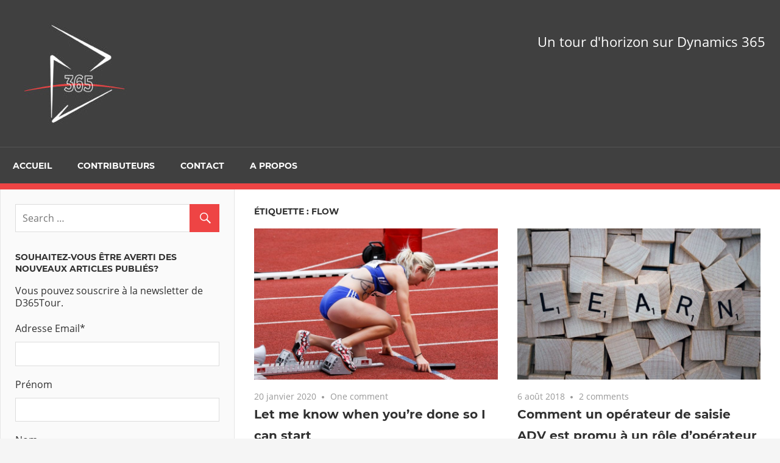

--- FILE ---
content_type: text/html; charset=UTF-8
request_url: https://d365tour.com/sujet/flow/
body_size: 13441
content:
<!DOCTYPE html>
<html lang="fr-FR" prefix="og: http://ogp.me/ns#">

<head>
<meta charset="UTF-8">
<meta name="viewport" content="width=device-width, initial-scale=1">
<link rel="profile" href="http://gmpg.org/xfn/11">
<link rel="pingback" href="https://d365tour.com/xmlrpc.php">

<title>Flow - D365Tour</title>

<!-- This site is optimized with the Yoast SEO plugin v9.2.1 - https://yoast.com/wordpress/plugins/seo/ -->
<link rel="canonical" href="https://d365tour.com/sujet/flow/" />
<meta property="og:locale" content="fr_FR" />
<meta property="og:type" content="object" />
<meta property="og:title" content="Flow - D365Tour" />
<meta property="og:url" content="https://d365tour.com/sujet/flow/" />
<meta property="og:site_name" content="D365Tour" />
<meta name="twitter:card" content="summary_large_image" />
<meta name="twitter:title" content="Flow - D365Tour" />
<meta name="twitter:site" content="@D365Tour" />
<script type='application/ld+json'>{"@context":"https:\/\/schema.org","@type":"Organization","url":"https:\/\/d365tour.com\/","sameAs":["https:\/\/www.facebook.com\/D365Tour\/","https:\/\/twitter.com\/D365Tour"],"@id":"https:\/\/d365tour.com\/#organization","name":"D365Tour","logo":""}</script>
<script type='application/ld+json'>{"@context":"https:\/\/schema.org","@type":"BreadcrumbList","itemListElement":[{"@type":"ListItem","position":1,"item":{"@id":"https:\/\/d365tour.com\/","name":"Accueil"}},{"@type":"ListItem","position":2,"item":{"@id":"https:\/\/d365tour.com\/sujet\/flow\/","name":"Flow"}}]}</script>
<!-- / Yoast SEO plugin. -->

<link rel='dns-prefetch' href='//maxcdn.bootstrapcdn.com' />
<link rel='dns-prefetch' href='//s.w.org' />
<link rel="alternate" type="application/rss+xml" title="D365Tour &raquo; Flux" href="https://d365tour.com/feed/" />
<link rel="alternate" type="application/rss+xml" title="D365Tour &raquo; Flux des commentaires" href="https://d365tour.com/comments/feed/" />
<link rel="alternate" type="application/rss+xml" title="D365Tour &raquo; Flux de l’étiquette Flow" href="https://d365tour.com/sujet/flow/feed/" />
		<!-- This site uses the Google Analytics by ExactMetrics plugin v7.14.2 - Using Analytics tracking - https://www.exactmetrics.com/ -->
							<script src="//www.googletagmanager.com/gtag/js?id=UA-92842348-1"  data-cfasync="false" data-wpfc-render="false" type="text/javascript" async></script>
			<script data-cfasync="false" data-wpfc-render="false" type="text/javascript">
				var em_version = '7.14.2';
				var em_track_user = true;
				var em_no_track_reason = '';
				
								var disableStrs = [
															'ga-disable-UA-92842348-1',
									];

				/* Function to detect opted out users */
				function __gtagTrackerIsOptedOut() {
					for (var index = 0; index < disableStrs.length; index++) {
						if (document.cookie.indexOf(disableStrs[index] + '=true') > -1) {
							return true;
						}
					}

					return false;
				}

				/* Disable tracking if the opt-out cookie exists. */
				if (__gtagTrackerIsOptedOut()) {
					for (var index = 0; index < disableStrs.length; index++) {
						window[disableStrs[index]] = true;
					}
				}

				/* Opt-out function */
				function __gtagTrackerOptout() {
					for (var index = 0; index < disableStrs.length; index++) {
						document.cookie = disableStrs[index] + '=true; expires=Thu, 31 Dec 2099 23:59:59 UTC; path=/';
						window[disableStrs[index]] = true;
					}
				}

				if ('undefined' === typeof gaOptout) {
					function gaOptout() {
						__gtagTrackerOptout();
					}
				}
								window.dataLayer = window.dataLayer || [];

				window.ExactMetricsDualTracker = {
					helpers: {},
					trackers: {},
				};
				if (em_track_user) {
					function __gtagDataLayer() {
						dataLayer.push(arguments);
					}

					function __gtagTracker(type, name, parameters) {
						if (!parameters) {
							parameters = {};
						}

						if (parameters.send_to) {
							__gtagDataLayer.apply(null, arguments);
							return;
						}

						if (type === 'event') {
							
														parameters.send_to = exactmetrics_frontend.ua;
							__gtagDataLayer(type, name, parameters);
													} else {
							__gtagDataLayer.apply(null, arguments);
						}
					}

					__gtagTracker('js', new Date());
					__gtagTracker('set', {
						'developer_id.dNDMyYj': true,
											});
															__gtagTracker('config', 'UA-92842348-1', {"forceSSL":"true"} );
										window.gtag = __gtagTracker;										(function () {
						/* https://developers.google.com/analytics/devguides/collection/analyticsjs/ */
						/* ga and __gaTracker compatibility shim. */
						var noopfn = function () {
							return null;
						};
						var newtracker = function () {
							return new Tracker();
						};
						var Tracker = function () {
							return null;
						};
						var p = Tracker.prototype;
						p.get = noopfn;
						p.set = noopfn;
						p.send = function () {
							var args = Array.prototype.slice.call(arguments);
							args.unshift('send');
							__gaTracker.apply(null, args);
						};
						var __gaTracker = function () {
							var len = arguments.length;
							if (len === 0) {
								return;
							}
							var f = arguments[len - 1];
							if (typeof f !== 'object' || f === null || typeof f.hitCallback !== 'function') {
								if ('send' === arguments[0]) {
									var hitConverted, hitObject = false, action;
									if ('event' === arguments[1]) {
										if ('undefined' !== typeof arguments[3]) {
											hitObject = {
												'eventAction': arguments[3],
												'eventCategory': arguments[2],
												'eventLabel': arguments[4],
												'value': arguments[5] ? arguments[5] : 1,
											}
										}
									}
									if ('pageview' === arguments[1]) {
										if ('undefined' !== typeof arguments[2]) {
											hitObject = {
												'eventAction': 'page_view',
												'page_path': arguments[2],
											}
										}
									}
									if (typeof arguments[2] === 'object') {
										hitObject = arguments[2];
									}
									if (typeof arguments[5] === 'object') {
										Object.assign(hitObject, arguments[5]);
									}
									if ('undefined' !== typeof arguments[1].hitType) {
										hitObject = arguments[1];
										if ('pageview' === hitObject.hitType) {
											hitObject.eventAction = 'page_view';
										}
									}
									if (hitObject) {
										action = 'timing' === arguments[1].hitType ? 'timing_complete' : hitObject.eventAction;
										hitConverted = mapArgs(hitObject);
										__gtagTracker('event', action, hitConverted);
									}
								}
								return;
							}

							function mapArgs(args) {
								var arg, hit = {};
								var gaMap = {
									'eventCategory': 'event_category',
									'eventAction': 'event_action',
									'eventLabel': 'event_label',
									'eventValue': 'event_value',
									'nonInteraction': 'non_interaction',
									'timingCategory': 'event_category',
									'timingVar': 'name',
									'timingValue': 'value',
									'timingLabel': 'event_label',
									'page': 'page_path',
									'location': 'page_location',
									'title': 'page_title',
								};
								for (arg in args) {
																		if (!(!args.hasOwnProperty(arg) || !gaMap.hasOwnProperty(arg))) {
										hit[gaMap[arg]] = args[arg];
									} else {
										hit[arg] = args[arg];
									}
								}
								return hit;
							}

							try {
								f.hitCallback();
							} catch (ex) {
							}
						};
						__gaTracker.create = newtracker;
						__gaTracker.getByName = newtracker;
						__gaTracker.getAll = function () {
							return [];
						};
						__gaTracker.remove = noopfn;
						__gaTracker.loaded = true;
						window['__gaTracker'] = __gaTracker;
					})();
									} else {
										console.log("");
					(function () {
						function __gtagTracker() {
							return null;
						}

						window['__gtagTracker'] = __gtagTracker;
						window['gtag'] = __gtagTracker;
					})();
									}
			</script>
				<!-- / Google Analytics by ExactMetrics -->
				<script type="text/javascript">
			window._wpemojiSettings = {"baseUrl":"https:\/\/s.w.org\/images\/core\/emoji\/11\/72x72\/","ext":".png","svgUrl":"https:\/\/s.w.org\/images\/core\/emoji\/11\/svg\/","svgExt":".svg","source":{"concatemoji":"https:\/\/d365tour.com\/wp-includes\/js\/wp-emoji-release.min.js?ver=4.9.28"}};
			!function(e,a,t){var n,r,o,i=a.createElement("canvas"),p=i.getContext&&i.getContext("2d");function s(e,t){var a=String.fromCharCode;p.clearRect(0,0,i.width,i.height),p.fillText(a.apply(this,e),0,0);e=i.toDataURL();return p.clearRect(0,0,i.width,i.height),p.fillText(a.apply(this,t),0,0),e===i.toDataURL()}function c(e){var t=a.createElement("script");t.src=e,t.defer=t.type="text/javascript",a.getElementsByTagName("head")[0].appendChild(t)}for(o=Array("flag","emoji"),t.supports={everything:!0,everythingExceptFlag:!0},r=0;r<o.length;r++)t.supports[o[r]]=function(e){if(!p||!p.fillText)return!1;switch(p.textBaseline="top",p.font="600 32px Arial",e){case"flag":return s([55356,56826,55356,56819],[55356,56826,8203,55356,56819])?!1:!s([55356,57332,56128,56423,56128,56418,56128,56421,56128,56430,56128,56423,56128,56447],[55356,57332,8203,56128,56423,8203,56128,56418,8203,56128,56421,8203,56128,56430,8203,56128,56423,8203,56128,56447]);case"emoji":return!s([55358,56760,9792,65039],[55358,56760,8203,9792,65039])}return!1}(o[r]),t.supports.everything=t.supports.everything&&t.supports[o[r]],"flag"!==o[r]&&(t.supports.everythingExceptFlag=t.supports.everythingExceptFlag&&t.supports[o[r]]);t.supports.everythingExceptFlag=t.supports.everythingExceptFlag&&!t.supports.flag,t.DOMReady=!1,t.readyCallback=function(){t.DOMReady=!0},t.supports.everything||(n=function(){t.readyCallback()},a.addEventListener?(a.addEventListener("DOMContentLoaded",n,!1),e.addEventListener("load",n,!1)):(e.attachEvent("onload",n),a.attachEvent("onreadystatechange",function(){"complete"===a.readyState&&t.readyCallback()})),(n=t.source||{}).concatemoji?c(n.concatemoji):n.wpemoji&&n.twemoji&&(c(n.twemoji),c(n.wpemoji)))}(window,document,window._wpemojiSettings);
		</script>
		<style type="text/css">
img.wp-smiley,
img.emoji {
	display: inline !important;
	border: none !important;
	box-shadow: none !important;
	height: 1em !important;
	width: 1em !important;
	margin: 0 .07em !important;
	vertical-align: -0.1em !important;
	background: none !important;
	padding: 0 !important;
}
</style>
<link rel='stylesheet' id='flick-css'  href='https://d365tour.com/wp-content/plugins/mailchimp/css/flick/flick.css?ver=4.9.28' type='text/css' media='all' />
<link rel='stylesheet' id='mailchimpSF_main_css-css'  href='https://d365tour.com/?mcsf_action=main_css&#038;ver=4.9.28' type='text/css' media='all' />
<!--[if IE]>
<link rel='stylesheet' id='mailchimpSF_ie_css-css'  href='https://d365tour.com/wp-content/plugins/mailchimp/css/ie.css?ver=4.9.28' type='text/css' media='all' />
<![endif]-->
<link rel='stylesheet' id='admiral-custom-fonts-css'  href='https://d365tour.com/wp-content/themes/admiral/assets/css/custom-fonts.css?ver=20180413' type='text/css' media='all' />
<link rel='stylesheet' id='aptf-bxslider-css'  href='https://d365tour.com/wp-content/plugins/accesspress-twitter-feed/css/jquery.bxslider.css?ver=1.6.9' type='text/css' media='all' />
<link rel='stylesheet' id='aptf-front-css-css'  href='https://d365tour.com/wp-content/plugins/accesspress-twitter-feed/css/frontend.css?ver=1.6.9' type='text/css' media='all' />
<link rel='stylesheet' id='aptf-font-css-css'  href='https://d365tour.com/wp-content/plugins/accesspress-twitter-feed/css/fonts.css?ver=1.6.9' type='text/css' media='all' />
<link rel='stylesheet' id='juiz_sps_styles-css'  href='https://d365tour.com/wp-content/plugins/juiz-social-post-sharer/skins/8/style.min.css?ver=2.3.2' type='text/css' media='all' />
<link rel='stylesheet' id='admiral-stylesheet-css'  href='https://d365tour.com/wp-content/themes/admiral/style.css?ver=1.4.1' type='text/css' media='all' />
<style id='admiral-stylesheet-inline-css' type='text/css'>
.site-title { position: absolute; clip: rect(1px, 1px, 1px, 1px); width: 1px; height: 1px; overflow: hidden; }
</style>
<link rel='stylesheet' id='genericons-css'  href='https://d365tour.com/wp-content/themes/admiral/assets/genericons/genericons.css?ver=3.4.1' type='text/css' media='all' />
<link rel='stylesheet' id='admiral-slider-css'  href='https://d365tour.com/wp-content/themes/admiral/assets/css/flexslider.css?ver=20170421' type='text/css' media='all' />
<link rel='stylesheet' id='cff-css'  href='https://d365tour.com/wp-content/plugins/custom-facebook-feed/assets/css/cff-style.min.css?ver=4.1.8' type='text/css' media='all' />
<link rel='stylesheet' id='sb-font-awesome-css'  href='https://maxcdn.bootstrapcdn.com/font-awesome/4.7.0/css/font-awesome.min.css?ver=4.9.28' type='text/css' media='all' />
<link rel='stylesheet' id='tablepress-default-css'  href='https://d365tour.com/wp-content/plugins/tablepress/css/default.min.css?ver=1.9.1' type='text/css' media='all' />
<script type='text/javascript' src='https://d365tour.com/wp-includes/js/jquery/jquery.js?ver=1.12.4'></script>
<script type='text/javascript' src='https://d365tour.com/wp-includes/js/jquery/jquery-migrate.min.js?ver=1.4.1'></script>
<script type='text/javascript' src='https://d365tour.com/wp-content/plugins/mailchimp/js/scrollTo.js?ver=1.5.8'></script>
<script type='text/javascript' src='https://d365tour.com/wp-includes/js/jquery/jquery.form.min.js?ver=4.2.1'></script>
<script type='text/javascript'>
/* <![CDATA[ */
var mailchimpSF = {"ajax_url":"https:\/\/d365tour.com\/"};
/* ]]> */
</script>
<script type='text/javascript' src='https://d365tour.com/wp-content/plugins/mailchimp/js/mailchimp.js?ver=1.5.8'></script>
<script type='text/javascript' src='https://d365tour.com/wp-includes/js/jquery/ui/core.min.js?ver=1.11.4'></script>
<script type='text/javascript' src='https://d365tour.com/wp-content/plugins/mailchimp/js/datepicker.js?ver=4.9.28'></script>
<script type='text/javascript' src='https://d365tour.com/wp-content/plugins/google-analytics-dashboard-for-wp/assets/js/frontend-gtag.min.js?ver=7.14.2'></script>
<script data-cfasync="false" data-wpfc-render="false" type="text/javascript" id='exactmetrics-frontend-script-js-extra'>/* <![CDATA[ */
var exactmetrics_frontend = {"js_events_tracking":"true","download_extensions":"zip,mp3,mpeg,pdf,docx,pptx,xlsx,rar","inbound_paths":"[{\"path\":\"\\\/go\\\/\",\"label\":\"affiliate\"},{\"path\":\"\\\/recommend\\\/\",\"label\":\"affiliate\"}]","home_url":"https:\/\/d365tour.com","hash_tracking":"false","ua":"UA-92842348-1","v4_id":""};/* ]]> */
</script>
<script type='text/javascript' src='https://d365tour.com/wp-content/plugins/accesspress-twitter-feed/js/jquery.bxslider.min.js?ver=1.6.9'></script>
<script type='text/javascript' src='https://d365tour.com/wp-content/plugins/accesspress-twitter-feed/js/frontend.js?ver=1.6.9'></script>
<!--[if lt IE 9]>
<script type='text/javascript' src='https://d365tour.com/wp-content/themes/admiral/assets/js/html5shiv.min.js?ver=3.7.3'></script>
<![endif]-->
<script type='text/javascript'>
/* <![CDATA[ */
var admiral_menu_title = "Navigation";
/* ]]> */
</script>
<script type='text/javascript' src='https://d365tour.com/wp-content/themes/admiral/assets/js/navigation.js?ver=20160719'></script>
<script type='text/javascript' src='https://d365tour.com/wp-content/themes/admiral/assets/js/jquery.flexslider-min.js?ver=2.6.0'></script>
<script type='text/javascript'>
/* <![CDATA[ */
var admiral_slider_params = {"animation":"slide","speed":"7000"};
/* ]]> */
</script>
<script type='text/javascript' src='https://d365tour.com/wp-content/themes/admiral/assets/js/slider.js?ver=20170421'></script>
<link rel='https://api.w.org/' href='https://d365tour.com/wp-json/' />
<link rel="EditURI" type="application/rsd+xml" title="RSD" href="https://d365tour.com/xmlrpc.php?rsd" />
<link rel="wlwmanifest" type="application/wlwmanifest+xml" href="https://d365tour.com/wp-includes/wlwmanifest.xml" /> 
<meta name="generator" content="WordPress 4.9.28" />
<script type="text/javascript">
        jQuery(function($) {
            $('.date-pick').each(function() {
                var format = $(this).data('format') || 'mm/dd/yyyy';
                format = format.replace(/yyyy/i, 'yy');
                $(this).datepicker({
                    autoFocusNextInput: true,
                    constrainInput: false,
                    changeMonth: true,
                    changeYear: true,
                    beforeShow: function(input, inst) { $('#ui-datepicker-div').addClass('show'); },
                    dateFormat: format.toLowerCase(),
                });
            });
            d = new Date();
            $('.birthdate-pick').each(function() {
                var format = $(this).data('format') || 'mm/dd';
                format = format.replace(/yyyy/i, 'yy');
                $(this).datepicker({
                    autoFocusNextInput: true,
                    constrainInput: false,
                    changeMonth: true,
                    changeYear: false,
                    minDate: new Date(d.getFullYear(), 1-1, 1),
                    maxDate: new Date(d.getFullYear(), 12-1, 31),
                    beforeShow: function(input, inst) { $('#ui-datepicker-div').removeClass('show'); },
                    dateFormat: format.toLowerCase(),
                });

            });

        });
    </script>
</head>

<body class="archive tag tag-flow tag-188 wp-custom-logo post-layout-two-columns elementor-default">

	<div id="page" class="hfeed site">

		<a class="skip-link screen-reader-text" href="#content">Skip to content</a>

		<header id="masthead" class="site-header clearfix" role="banner">

			
			<div class="header-main container clearfix">

				<div id="logo" class="site-branding clearfix">

					<a href="https://d365tour.com/" class="custom-logo-link" rel="home" itemprop="url"><img width="200" height="169" src="https://d365tour.com/wp-content/uploads/2017/03/cropped-D365_V1-e1490607638344.jpg" class="custom-logo" alt="D365Tour" itemprop="logo" /></a>					
			<p class="site-title"><a href="https://d365tour.com/" rel="home">D365Tour</a></p>

		
				</div><!-- .site-branding -->

				
			<p class="site-description">Un tour d&#039;horizon sur Dynamics 365</p>

		
				
			</div><!-- .header-main -->

			<div class="main-navigation-wrap">

				
	<div id="main-navigation-container" class="main-navigation-container container clearfix">

		
		<nav id="main-navigation" class="primary-navigation navigation clearfix" role="navigation">

			<div class="main-navigation-menu-wrap">
				<ul id="menu-menuprincipal" class="main-navigation-menu"><li id="menu-item-239" class="menu-item menu-item-type-custom menu-item-object-custom menu-item-home menu-item-239"><a href="http://d365tour.com/">Accueil</a></li>
<li id="menu-item-15" class="menu-item menu-item-type-post_type menu-item-object-page menu-item-15"><a href="https://d365tour.com/contributeurs/">Contributeurs</a></li>
<li id="menu-item-16" class="menu-item menu-item-type-post_type menu-item-object-page menu-item-16"><a href="https://d365tour.com/contact/">Contact</a></li>
<li id="menu-item-56" class="menu-item menu-item-type-post_type menu-item-object-page menu-item-56"><a href="https://d365tour.com/a-propos/">A propos</a></li>
</ul>			</div>

		</nav><!-- #main-navigation -->

	</div>

			</div>

		</header><!-- #masthead -->

		<div id="content" class="site-content container clearfix">

	<section id="primary" class="content-archive content-area">
		<main id="main" class="site-main" role="main">

		
			<header class="page-header">

				<h1 class="archive-title">Étiquette : Flow</h1>
			</header><!-- .page-header -->

			
			<div id="post-wrapper" class="post-wrapper clearfix">

				
<div class="post-column clearfix">

	<article id="post-2786" class="post-2786 post type-post status-publish format-standard has-post-thumbnail hentry category-power-platform-en tag-azuredevops-powerautomate tag-devops tag-azure tag-flow">

		
			<a href="https://d365tour.com/en/microsoft-dynamics-365-en/power-platform-en/notification-devops-powerautomate/" rel="bookmark">
				<img width="820" height="510" src="https://d365tour.com/wp-content/uploads/2020/01/9910_illustration-820x510.jpg" class="attachment-post-thumbnail size-post-thumbnail wp-post-image" alt="" />			</a>

		
		<header class="entry-header">

			<div class="entry-meta"><span class="meta-date"><a href="https://d365tour.com/en/microsoft-dynamics-365-en/power-platform-en/notification-devops-powerautomate/" title="9 h 58 min" rel="bookmark"><time class="entry-date published updated" datetime="2020-01-20T09:58:30+00:00">20 janvier 2020</time></a></span><span class="meta-comments"> <a href="https://d365tour.com/en/microsoft-dynamics-365-en/power-platform-en/notification-devops-powerautomate/#comments">One comment</a></span></div>
			<h2 class="entry-title"><a href="https://d365tour.com/en/microsoft-dynamics-365-en/power-platform-en/notification-devops-powerautomate/" rel="bookmark">Let me know when you&rsquo;re done so I can start</a></h2>
		</header><!-- .entry-header -->

		<div class="entry-content entry-excerpt clearfix">
			<p>Version Française disponible ici In projects with multi-disciplinary teams, it is well known that a good division of all tasks is essential. This makes it possible to understand what needs</p>
		</div><!-- .entry-content -->

	</article>

</div>

<div class="post-column clearfix">

	<article id="post-1913" class="post-1913 post type-post status-publish format-standard has-post-thumbnail hentry category-microsoft-dynamics-d365fo-fr tag-ai tag-flow tag-ia tag-intent tag-intention tag-langage tag-luis tag-microsoft-dynamics-365 tag-microsoft-dynamics-365-pour-la-finance-et-les-operations tag-msdyn365 tag-msdyn365fo">

		
			<a href="https://d365tour.com/fr/microsoft-dynamics-d365fo-fr/ia-luis-flow-2/" rel="bookmark">
				<img width="820" height="510" src="https://d365tour.com/wp-content/uploads/2018/07/9937_Illustration-820x510.jpg" class="attachment-post-thumbnail size-post-thumbnail wp-post-image" alt="" />			</a>

		
		<header class="entry-header">

			<div class="entry-meta"><span class="meta-date"><a href="https://d365tour.com/fr/microsoft-dynamics-d365fo-fr/ia-luis-flow-2/" title="16 h 35 min" rel="bookmark"><time class="entry-date published updated" datetime="2018-08-06T16:35:46+00:00">6 août 2018</time></a></span><span class="meta-comments"> <a href="https://d365tour.com/fr/microsoft-dynamics-d365fo-fr/ia-luis-flow-2/#comments">2 comments</a></span></div>
			<h2 class="entry-title"><a href="https://d365tour.com/fr/microsoft-dynamics-d365fo-fr/ia-luis-flow-2/" rel="bookmark">Comment un opérateur de saisie ADV est promu à un rôle d’opérateur de contrôle grâce à LUIS et Flow ? (2/2)</a></h2>
		</header><!-- .entry-header -->

		<div class="entry-content entry-excerpt clearfix">
			<p>English version available here Si vous avez pris connaissance du précédent article sur LUIS, vous êtes à présent prêts pour l’étape suivante : le lien entre LUIS et Microsoft Dynamics pour</p>
		</div><!-- .entry-content -->

	</article>

</div>

<div class="post-column clearfix">

	<article id="post-1852" class="post-1852 post type-post status-publish format-standard has-post-thumbnail hentry category-microsoft-dynamics-d365o tag-automatic tag-email tag-flow tag-luis tag-microsoft-dynamics-365 tag-microsoft-dynamics-365-for-finance-and-operations tag-msdyn365 tag-msdyn365fo tag-sales-order tag-sales-quotation">

		
			<a href="https://d365tour.com/en/microsoft-dynamics-d365o/ia-luis-flow-2-2/" rel="bookmark">
				<img width="820" height="510" src="https://d365tour.com/wp-content/uploads/2018/07/9937_Illustration-820x510.jpg" class="attachment-post-thumbnail size-post-thumbnail wp-post-image" alt="" />			</a>

		
		<header class="entry-header">

			<div class="entry-meta"><span class="meta-date"><a href="https://d365tour.com/en/microsoft-dynamics-d365o/ia-luis-flow-2-2/" title="9 h 15 min" rel="bookmark"><time class="entry-date published updated" datetime="2018-07-23T09:15:48+00:00">23 juillet 2018</time></a></span><span class="meta-comments"> <a href="https://d365tour.com/en/microsoft-dynamics-d365o/ia-luis-flow-2-2/#comments">4 comments</a></span></div>
			<h2 class="entry-title"><a href="https://d365tour.com/en/microsoft-dynamics-d365o/ia-luis-flow-2-2/" rel="bookmark">IA applied to MSDyn365FO thanks to LUIS and Flow (2/2)</a></h2>
		</header><!-- .entry-header -->

		<div class="entry-content entry-excerpt clearfix">
			<p>Version Française disponible ici If you have read the previous post on LUIS, now you are ready to get further on with the interaction between LUIS and Microsoft Dynamics for</p>
		</div><!-- .entry-content -->

	</article>

</div>

<div class="post-column clearfix">

	<article id="post-1871" class="post-1871 post type-post status-publish format-standard has-post-thumbnail hentry category-microsoft-dynamics-d365fo-fr tag-ai tag-flow tag-ia tag-intent tag-intention tag-langage tag-luis tag-microsoft-dynamics-365 tag-microsoft-dynamics-365-pour-la-finance-et-les-operations tag-msdyn365fo tag-pattern tag-utterance">

		
			<a href="https://d365tour.com/fr/microsoft-dynamics-d365fo-fr/ia-luis-flow-1-2/" rel="bookmark">
				<img width="820" height="510" src="https://d365tour.com/wp-content/uploads/2018/07/9937_Illustration-820x510.jpg" class="attachment-post-thumbnail size-post-thumbnail wp-post-image" alt="" />			</a>

		
		<header class="entry-header">

			<div class="entry-meta"><span class="meta-date"><a href="https://d365tour.com/fr/microsoft-dynamics-d365fo-fr/ia-luis-flow-1-2/" title="10 h 07 min" rel="bookmark"><time class="entry-date published updated" datetime="2018-07-19T10:07:38+00:00">19 juillet 2018</time></a></span><span class="meta-comments"> <a href="https://d365tour.com/fr/microsoft-dynamics-d365fo-fr/ia-luis-flow-1-2/#comments">2 comments</a></span></div>
			<h2 class="entry-title"><a href="https://d365tour.com/fr/microsoft-dynamics-d365fo-fr/ia-luis-flow-1-2/" rel="bookmark">Comment un opérateur de saisie ADV est promu à un rôle d&rsquo;opérateur de contrôle grâce à LUIS et Flow ? (1/2)</a></h2>
		</header><!-- .entry-header -->

		<div class="entry-content entry-excerpt clearfix">
			<p>English version available here N’avez-vous pas remarqué le discours permanent de Microsoft orienté autour de l’IA ? Probablement que si, et si vous lisez cet article cela signifie que vous portez</p>
		</div><!-- .entry-content -->

	</article>

</div>

<div class="post-column clearfix">

	<article id="post-1847" class="post-1847 post type-post status-publish format-standard has-post-thumbnail hentry category-microsoft-dynamics-d365o tag-email tag-entities tag-flow tag-ia tag-intent tag-language tag-luis tag-microsoft-dynamics-365 tag-microsoft-dynamics-365-for-finance-and-operations tag-msdyn365 tag-msdyn365fo tag-pattern tag-utterance">

		
			<a href="https://d365tour.com/en/microsoft-dynamics-d365o/ai-luis-flow-1-2/" rel="bookmark">
				<img width="820" height="510" src="https://d365tour.com/wp-content/uploads/2018/07/9937_Illustration-820x510.jpg" class="attachment-post-thumbnail size-post-thumbnail wp-post-image" alt="" />			</a>

		
		<header class="entry-header">

			<div class="entry-meta"><span class="meta-date"><a href="https://d365tour.com/en/microsoft-dynamics-d365o/ai-luis-flow-1-2/" title="16 h 59 min" rel="bookmark"><time class="entry-date published updated" datetime="2018-07-09T16:59:43+00:00">9 juillet 2018</time></a></span><span class="meta-comments"> <a href="https://d365tour.com/en/microsoft-dynamics-d365o/ai-luis-flow-1-2/#comments">8 comments</a></span></div>
			<h2 class="entry-title"><a href="https://d365tour.com/en/microsoft-dynamics-d365o/ai-luis-flow-1-2/" rel="bookmark">AI applied to MSDyn365FO thanks to LUIS and Flow (1/2)</a></h2>
		</header><!-- .entry-header -->

		<div class="entry-content entry-excerpt clearfix">
			<p>Version Française disponible ici Have you ever heard of Microsoft investigating massively in AI ? Probably yes, if you are reading this post, that means you have some interests in what</p>
		</div><!-- .entry-content -->

	</article>

</div>

<div class="post-column clearfix">

	<article id="post-339" class="post-339 post type-post status-publish format-standard has-post-thumbnail hentry category-microsoft-dynamics-365-fr tag-ax7 tag-cdm tag-common-data-model tag-d365 tag-d365o tag-flow tag-microsoft-dynamics-365 tag-microsoft-dynamics-365-for-operations tag-microsoft-dynamics-ax tag-microsoft-flow tag-msdyn365 tag-msdyn365fo">

		
			<a href="https://d365tour.com/fr/microsoft-dynamics-365-fr/a-decouverte-de-microsoft-flow/" rel="bookmark">
				<img width="820" height="510" src="https://d365tour.com/wp-content/uploads/2017/04/illustration_9965-820x510.jpg" class="attachment-post-thumbnail size-post-thumbnail wp-post-image" alt="" />			</a>

		
		<header class="entry-header">

			<div class="entry-meta"><span class="meta-date"><a href="https://d365tour.com/fr/microsoft-dynamics-365-fr/a-decouverte-de-microsoft-flow/" title="14 h 56 min" rel="bookmark"><time class="entry-date published updated" datetime="2017-04-04T14:56:47+00:00">4 avril 2017</time></a></span><span class="meta-comments"> <a href="https://d365tour.com/fr/microsoft-dynamics-365-fr/a-decouverte-de-microsoft-flow/#comments">3 comments</a></span></div>
			<h2 class="entry-title"><a href="https://d365tour.com/fr/microsoft-dynamics-365-fr/a-decouverte-de-microsoft-flow/" rel="bookmark">A la découverte de Microsoft Flow</a></h2>
		</header><!-- .entry-header -->

		<div class="entry-content entry-excerpt clearfix">
			<p>Avec l’arrivée de D365, beaucoup d’applications ont été greffées autour de l’ERP. J’avais évoqué les grands principes de D365 dans mon précédent article et notamment les nouveaux outils disponibles en</p>
		</div><!-- .entry-content -->

	</article>

</div>

<div class="post-column clearfix">

	<article id="post-341" class="post-341 post type-post status-publish format-standard has-post-thumbnail hentry category-microsoft-dynamics-365-fr tag-d365 tag-flow tag-microsoft-dynamics-365 tag-microsoft-flow tag-microsoft-power-apps tag-msdyn365 tag-msdyn365fo tag-power-apps tag-powerapps">

		
			<a href="https://d365tour.com/fr/microsoft-dynamics-365-fr/mobilite-selon-microsoft-powerapps/" rel="bookmark">
				<img width="820" height="510" src="https://d365tour.com/wp-content/uploads/2017/04/illustration_9964-820x510.jpg" class="attachment-post-thumbnail size-post-thumbnail wp-post-image" alt="" />			</a>

		
		<header class="entry-header">

			<div class="entry-meta"><span class="meta-date"><a href="https://d365tour.com/fr/microsoft-dynamics-365-fr/mobilite-selon-microsoft-powerapps/" title="14 h 48 min" rel="bookmark"><time class="entry-date published updated" datetime="2017-04-04T14:48:04+00:00">4 avril 2017</time></a></span><span class="meta-comments"> <a href="https://d365tour.com/fr/microsoft-dynamics-365-fr/mobilite-selon-microsoft-powerapps/#respond">No comments</a></span></div>
			<h2 class="entry-title"><a href="https://d365tour.com/fr/microsoft-dynamics-365-fr/mobilite-selon-microsoft-powerapps/" rel="bookmark">La mobilité selon Microsoft PowerApps</a></h2>
		</header><!-- .entry-header -->

		<div class="entry-content entry-excerpt clearfix">
			<p>Après avoir découvert un aperçu rapide de Microsoft Flow dans le précédent article, découvrons aujourd’hui les possibilités qu’offre Microsoft PowerApps. Il s’agit avec cet outil de gérer la création d’applications</p>
		</div><!-- .entry-content -->

	</article>

</div>

<div class="post-column clearfix">

	<article id="post-356" class="post-356 post type-post status-publish format-standard has-post-thumbnail hentry category-microsoft-dynamics-365-fr tag-appsource tag-cdm tag-common-data-model tag-crm tag-d365 tag-flow tag-microsoft-dynamics-365 tag-microsoft-dynamics-365-for-customer-service tag-microsoft-dynamics-365-for-field-service tag-microsoft-dynamics-365-for-financials tag-microsoft-dynamics-365-for-marketing tag-microsoft-dynamics-365-for-operations tag-microsoft-dynamics-365-for-project-service-automation tag-microsoft-dynamics-365-for-sales tag-microsoft-flow tag-msdyn365fo tag-overview tag-powerapps tag-vue-densemble">

		
			<a href="https://d365tour.com/fr/microsoft-dynamics-365-fr/la-revolution-cloud-des-systemes-dinformation-microsoft-dynamics-365/" rel="bookmark">
				<img width="820" height="510" src="https://d365tour.com/wp-content/uploads/2017/03/9966_intro-820x510.jpg" class="attachment-post-thumbnail size-post-thumbnail wp-post-image" alt="" />			</a>

		
		<header class="entry-header">

			<div class="entry-meta"><span class="meta-date"><a href="https://d365tour.com/fr/microsoft-dynamics-365-fr/la-revolution-cloud-des-systemes-dinformation-microsoft-dynamics-365/" title="17 h 33 min" rel="bookmark"><time class="entry-date published updated" datetime="2017-03-31T17:33:13+00:00">31 mars 2017</time></a></span><span class="meta-comments"> <a href="https://d365tour.com/fr/microsoft-dynamics-365-fr/la-revolution-cloud-des-systemes-dinformation-microsoft-dynamics-365/#comments">One comment</a></span></div>
			<h2 class="entry-title"><a href="https://d365tour.com/fr/microsoft-dynamics-365-fr/la-revolution-cloud-des-systemes-dinformation-microsoft-dynamics-365/" rel="bookmark">La révolution cloud des systèmes d’information : Microsoft Dynamics 365</a></h2>
		</header><!-- .entry-header -->

		<div class="entry-content entry-excerpt clearfix">
			<p>Il était temps. Il était temps d’écrire un premier article sur ce sujet aussi vaste que passionnant et générateur de tant de curiosité de la part des acteurs concernés par</p>
		</div><!-- .entry-content -->

	</article>

</div>

			</div>

			
		
		</main><!-- #main -->
	</section><!-- #primary -->

	
	<section id="secondary" class="main-sidebar widget-area clearfix" role="complementary">

		
		<aside id="search-2" class="widget widget_search clearfix">
<form role="search" method="get" class="search-form" action="https://d365tour.com/">
	<label>
		<span class="screen-reader-text">Search for:</span>
		<input type="search" class="search-field"
			placeholder="Search &hellip;"
			value="" name="s"
			title="Search for:" />
	</label>
	<button type="submit" class="search-submit">
		<span class="genericon-search"></span>
		<span class="screen-reader-text">Search</span>
	</button>
</form>
</aside><aside id="mailchimpsf_widget-2" class="widget widget_mailchimpsf_widget clearfix"><div class="widget-header"><h3 class="widget-title">Souhaitez-vous être averti des nouveaux articles publiés?</h3></div>	<style>
		.widget_mailchimpsf_widget .widget-title {
		line-height: 1.4em;
		margin-bottom: 0.75em;
	}
	#mc_subheader {
		line-height: 1.25em;
		margin-bottom: 18px;
	}
	.mc_merge_var {
		margin-bottom: 1.0em;
	}
	.mc_var_label,
	.mc_interest_label {
		display: block;
		margin-bottom: 0.5em;
	}
	.mc_input {
		-moz-box-sizing: border-box;
		-webkit-box-sizing: border-box;
		box-sizing: border-box;
		width: 100%;
	}
	.mc_input.mc_phone {
		width: auto;
	}
	select.mc_select {
		margin-top: 0.5em;
		width: 100%;
	}
	.mc_address_label {
		margin-top: 1.0em;
		margin-bottom: 0.5em;
		display: block;
	}
	.mc_address_label ~ select {
		width: 100%;		
	}
	.mc_list li {
		list-style: none;
		background: none !important;
	}
	.mc_interests_header {
		margin-top: 1.0em;
		margin-bottom: 0.5em;
	}
	.mc_interest label,
	.mc_interest input {
		margin-bottom: 0.4em;
	}
	#mc_signup_submit {
		margin-top: 1.5em;
		width: 80%;
	}
	#mc_unsub_link a {
		font-size: 0.75em;
	}
	#mc_unsub_link {
		margin-top: 1.0em;
	}
	.mc_header_address,
	.mc_email_format {
		display: block;
		font-weight: bold;
		margin-top: 1.0em;
		margin-bottom: 0.5em;
	}
	.mc_email_options {
		margin-top: 0.5em;
	}
	.mc_email_type {
		padding-left: 4px;
	}
	</style>
	
<div id="mc_signup">
	<form method="post" action="#mc_signup" id="mc_signup_form">
		<input type="hidden" id="mc_submit_type" name="mc_submit_type" value="html" />
		<input type="hidden" name="mcsf_action" value="mc_submit_signup_form" />
		<input type="hidden" id="_mc_submit_signup_form_nonce" name="_mc_submit_signup_form_nonce" value="2863d03ae2" />		
			<div id="mc_subheader">
			Vous pouvez souscrire à la newsletter de D365Tour.		</div><!-- /mc_subheader -->
			
	<div class="mc_form_inside">
		
		<div class="updated" id="mc_message">
					</div><!-- /mc_message -->

		
<div class="mc_merge_var">
		<label for="mc_mv_EMAIL" class="mc_var_label mc_header mc_header_email">Adresse Email<span class="mc_required">*</span></label>
	<input type="text" size="18" placeholder="" name="mc_mv_EMAIL" id="mc_mv_EMAIL" class="mc_input"/>
</div><!-- /mc_merge_var -->
<div class="mc_merge_var">
		<label for="mc_mv_FNAME" class="mc_var_label mc_header mc_header_text">Prénom</label>
	<input type="text" size="18" placeholder="" name="mc_mv_FNAME" id="mc_mv_FNAME" class="mc_input"/>
</div><!-- /mc_merge_var -->
<div class="mc_merge_var">
		<label for="mc_mv_LNAME" class="mc_var_label mc_header mc_header_text">Nom</label>
	<input type="text" size="18" placeholder="" name="mc_mv_LNAME" id="mc_mv_LNAME" class="mc_input"/>
</div><!-- /mc_merge_var -->			<div id="mc-indicates-required">
				* = Champ requis			</div><!-- /mc-indicates-required -->
			
		<div class="mc_signup_submit">
			<input type="submit" name="mc_signup_submit" id="mc_signup_submit" value="S&#039;abonner" class="button" />
		</div><!-- /mc_signup_submit -->
	
	
				
	</div><!-- /mc_form_inside -->
	</form><!-- /mc_signup_form -->
</div><!-- /mc_signup_container -->
	</aside><aside id="categories-2" class="widget widget_categories clearfix"><div class="widget-header"><h3 class="widget-title">Catégories</h3></div>		<ul>
	<li class="cat-item cat-item-10"><a href="https://d365tour.com/en/" title="en">EN</a> (102)
<ul class='children'>
	<li class="cat-item cat-item-67"><a href="https://d365tour.com/en/ax-2012-en/" title="Ax 2012 in English">AX 2012</a> (2)
	<ul class='children'>
	<li class="cat-item cat-item-68"><a href="https://d365tour.com/en/ax-2012-en/trade-logistics-ax-2012-en/" title="Trade &amp; Logistics Ax 2012">Trade &amp; Logistics Ax 2012</a> (1)
</li>
	</ul>
</li>
	<li class="cat-item cat-item-220"><a href="https://d365tour.com/en/microsoft-dynamics-365-en/" title="Microsoft Dynamics 365">Microsoft Dynamics 365</a> (9)
	<ul class='children'>
	<li class="cat-item cat-item-221"><a href="https://d365tour.com/en/microsoft-dynamics-365-en/power-platform-en/" title="Power Platform">Power Platform</a> (6)
</li>
	<li class="cat-item cat-item-877"><a href="https://d365tour.com/en/microsoft-dynamics-365-en/project-operations/" title="Project Operations">Project Operations</a> (2)
</li>
	<li class="cat-item cat-item-258"><a href="https://d365tour.com/en/microsoft-dynamics-365-en/talent-en/" title="Microsoft Dynamics for Talent">Talent</a> (1)
</li>
	</ul>
</li>
	<li class="cat-item cat-item-225"><a href="https://d365tour.com/en/microsoft-dynamics-d365o/" title="Microsoft Dynamics D365FO">Microsoft Dynamics D365FO</a> (86)
	<ul class='children'>
	<li class="cat-item cat-item-306"><a href="https://d365tour.com/en/microsoft-dynamics-d365o/finance-d365fo-en/" title="Finance D365FO">Finance D365FO</a> (11)
</li>
	<li class="cat-item cat-item-176"><a href="https://d365tour.com/en/microsoft-dynamics-d365o/interface-d365fo-en/" title="Interface">Interface</a> (1)
</li>
	<li class="cat-item cat-item-241"><a href="https://d365tour.com/en/microsoft-dynamics-d365o/manufacturing-d365fo-en/" title="Manufacturing D365FO">Manufacturing D365FO</a> (11)
</li>
	<li class="cat-item cat-item-415"><a href="https://d365tour.com/en/microsoft-dynamics-d365o/master-planning-d365fo/" title="Master Planning D365FO">Master Planning D365FO</a> (12)
</li>
	<li class="cat-item cat-item-627"><a href="https://d365tour.com/en/microsoft-dynamics-d365o/project-d365fo-en/" title="Projects D365FO">Projects D365FO</a> (3)
</li>
	<li class="cat-item cat-item-293"><a href="https://d365tour.com/en/microsoft-dynamics-d365o/retail-d365fo-en/" title="Retail D365FO">Retail D365FO</a> (1)
</li>
	<li class="cat-item cat-item-226"><a href="https://d365tour.com/en/microsoft-dynamics-d365o/trade-logistics-d365fo-en/" title="Trade &amp; Logistics D365FO">Trade &amp; Logistics D365FO</a> (35)
</li>
	</ul>
</li>
	<li class="cat-item cat-item-949"><a href="https://d365tour.com/en/microsoft-sustainability-manager/" title="Microsoft Sustainability Manager">Microsoft Sustainability Manager</a> (5)
</li>
</ul>
</li>
	<li class="cat-item cat-item-11"><a href="https://d365tour.com/fr/" title="fr">FR</a> (98)
<ul class='children'>
	<li class="cat-item cat-item-12"><a href="https://d365tour.com/fr/ax-2012-fr/" title="AX 2012 en Français">AX 2012</a> (20)
	<ul class='children'>
	<li class="cat-item cat-item-459"><a href="https://d365tour.com/fr/ax-2012-fr/finance-ax-2012/" title="Finance Ax 2012 FR">Finance Ax 2012</a> (1)
</li>
	<li class="cat-item cat-item-14"><a href="https://d365tour.com/fr/ax-2012-fr/planification-ax-2012-fr/" title="Planification AX 2012">Planification Ax 2012</a> (1)
</li>
	<li class="cat-item cat-item-16"><a href="https://d365tour.com/fr/ax-2012-fr/trade-logistics-ax-2012-fr/" title="Trade &amp; Logistics AX 2012">Trade &amp; Logistics Ax 2012</a> (12)
</li>
	<li class="cat-item cat-item-17"><a href="https://d365tour.com/fr/ax-2012-fr/wms-ax-2012-fr/" title="WMS AX 2012">WMS Ax 2012</a> (5)
</li>
	</ul>
</li>
	<li class="cat-item cat-item-749"><a href="https://d365tour.com/fr/gestion-de-projet/" title="Gestion de projet">Gestion de projet</a> (1)
</li>
	<li class="cat-item cat-item-148"><a href="https://d365tour.com/fr/life-cycle-service-fr/" title="Life Cycle Service">Life Cycle Service</a> (1)
</li>
	<li class="cat-item cat-item-186"><a href="https://d365tour.com/fr/microsoft-dynamics-365-fr/" title="Microsoft Dynamics 365">Microsoft Dynamics 365</a> (11)
	<ul class='children'>
	<li class="cat-item cat-item-219"><a href="https://d365tour.com/fr/microsoft-dynamics-365-fr/power-plateform-fr/" title="Power Plateform">Power Plateform</a> (5)
</li>
	<li class="cat-item cat-item-886"><a href="https://d365tour.com/fr/microsoft-dynamics-365-fr/projects-operations/" >Projects Operations</a> (2)
</li>
	<li class="cat-item cat-item-259"><a href="https://d365tour.com/fr/microsoft-dynamics-365-fr/talent-fr/" title="Microsoft Dynamics for Talent">Talent</a> (1)
</li>
	</ul>
</li>
	<li class="cat-item cat-item-13"><a href="https://d365tour.com/fr/microsoft-dynamics-d365fo-fr/" title="Microsoft Dynamics D365FO">Microsoft Dynamics D365FO</a> (64)
	<ul class='children'>
	<li class="cat-item cat-item-18"><a href="https://d365tour.com/fr/microsoft-dynamics-d365fo-fr/finance-d365fo-fr/" title="Finance D365FO">Finance D365FO</a> (14)
</li>
	<li class="cat-item cat-item-15"><a href="https://d365tour.com/fr/microsoft-dynamics-d365fo-fr/planification-d365fo-fr/" title="Planification D365FO">Planification D365FO</a> (4)
</li>
	<li class="cat-item cat-item-242"><a href="https://d365tour.com/fr/microsoft-dynamics-d365fo-fr/production-d365fo-fr/" title="Production D365FO">Production D365FO</a> (7)
</li>
	<li class="cat-item cat-item-646"><a href="https://d365tour.com/fr/microsoft-dynamics-d365fo-fr/projets-d365fo/" >Projets D365FO</a> (3)
</li>
	<li class="cat-item cat-item-144"><a href="https://d365tour.com/fr/microsoft-dynamics-d365fo-fr/trade-logistics-d365fo-fr/" title="Trade &amp; Logistics D365FO">Trade &amp; Logistics D365FO</a> (18)
</li>
	<li class="cat-item cat-item-166"><a href="https://d365tour.com/fr/microsoft-dynamics-d365fo-fr/vente-detail-d365fo-fr/" title="Vente au détail D365FO">Vente au détail D365FO</a> (3)
</li>
	</ul>
</li>
</ul>
</li>
	<li class="cat-item cat-item-348"><a href="https://d365tour.com/issues/" title="Issues - Bugs">Issues</a> (10)
</li>
	<li class="cat-item cat-item-1"><a href="https://d365tour.com/non-classe/" >Non classé</a> (2)
</li>
	<li class="cat-item cat-item-443"><a href="https://d365tour.com/press-review/" >Press Review</a> (26)
</li>
		</ul>
</aside><aside id="text-2" class="widget widget_text clearfix">			<div class="textwidget"><iframe src="https://www.facebook.com/plugins/page.php?href=https%3A%2F%2Fwww.facebook.com%2FD365Tour%2F&tabs=timeline&width=340&height=500&small_header=false&adapt_container_width=true&hide_cover=false&show_facepile=true&appId" style="border:none;overflow:hidden" scrolling="no" frameborder="0" allowTransparency="true"></iframe></div>
		</aside><aside id="archives-2" class="widget widget_archive clearfix"><div class="widget-header"><h3 class="widget-title">Archives</h3></div>		<label class="screen-reader-text" for="archives-dropdown-2">Archives</label>
		<select id="archives-dropdown-2" name="archive-dropdown" onchange='document.location.href=this.options[this.selectedIndex].value;'>
			
			<option value="">Sélectionner un mois</option>
				<option value='https://d365tour.com/2024/02/'> février 2024 </option>
	<option value='https://d365tour.com/2023/10/'> octobre 2023 </option>
	<option value='https://d365tour.com/2023/09/'> septembre 2023 </option>
	<option value='https://d365tour.com/2023/08/'> août 2023 </option>
	<option value='https://d365tour.com/2023/07/'> juillet 2023 </option>
	<option value='https://d365tour.com/2023/06/'> juin 2023 </option>
	<option value='https://d365tour.com/2023/05/'> mai 2023 </option>
	<option value='https://d365tour.com/2023/04/'> avril 2023 </option>
	<option value='https://d365tour.com/2023/03/'> mars 2023 </option>
	<option value='https://d365tour.com/2023/02/'> février 2023 </option>
	<option value='https://d365tour.com/2023/01/'> janvier 2023 </option>
	<option value='https://d365tour.com/2022/11/'> novembre 2022 </option>
	<option value='https://d365tour.com/2022/10/'> octobre 2022 </option>
	<option value='https://d365tour.com/2021/11/'> novembre 2021 </option>
	<option value='https://d365tour.com/2021/09/'> septembre 2021 </option>
	<option value='https://d365tour.com/2021/08/'> août 2021 </option>
	<option value='https://d365tour.com/2021/04/'> avril 2021 </option>
	<option value='https://d365tour.com/2021/03/'> mars 2021 </option>
	<option value='https://d365tour.com/2021/02/'> février 2021 </option>
	<option value='https://d365tour.com/2020/11/'> novembre 2020 </option>
	<option value='https://d365tour.com/2020/09/'> septembre 2020 </option>
	<option value='https://d365tour.com/2020/07/'> juillet 2020 </option>
	<option value='https://d365tour.com/2020/06/'> juin 2020 </option>
	<option value='https://d365tour.com/2020/05/'> mai 2020 </option>
	<option value='https://d365tour.com/2020/04/'> avril 2020 </option>
	<option value='https://d365tour.com/2020/03/'> mars 2020 </option>
	<option value='https://d365tour.com/2020/02/'> février 2020 </option>
	<option value='https://d365tour.com/2020/01/'> janvier 2020 </option>
	<option value='https://d365tour.com/2019/12/'> décembre 2019 </option>
	<option value='https://d365tour.com/2019/11/'> novembre 2019 </option>
	<option value='https://d365tour.com/2019/10/'> octobre 2019 </option>
	<option value='https://d365tour.com/2019/09/'> septembre 2019 </option>
	<option value='https://d365tour.com/2019/08/'> août 2019 </option>
	<option value='https://d365tour.com/2019/07/'> juillet 2019 </option>
	<option value='https://d365tour.com/2019/06/'> juin 2019 </option>
	<option value='https://d365tour.com/2019/05/'> mai 2019 </option>
	<option value='https://d365tour.com/2019/04/'> avril 2019 </option>
	<option value='https://d365tour.com/2019/03/'> mars 2019 </option>
	<option value='https://d365tour.com/2019/02/'> février 2019 </option>
	<option value='https://d365tour.com/2019/01/'> janvier 2019 </option>
	<option value='https://d365tour.com/2018/12/'> décembre 2018 </option>
	<option value='https://d365tour.com/2018/11/'> novembre 2018 </option>
	<option value='https://d365tour.com/2018/10/'> octobre 2018 </option>
	<option value='https://d365tour.com/2018/09/'> septembre 2018 </option>
	<option value='https://d365tour.com/2018/08/'> août 2018 </option>
	<option value='https://d365tour.com/2018/07/'> juillet 2018 </option>
	<option value='https://d365tour.com/2018/06/'> juin 2018 </option>
	<option value='https://d365tour.com/2018/05/'> mai 2018 </option>
	<option value='https://d365tour.com/2018/04/'> avril 2018 </option>
	<option value='https://d365tour.com/2018/03/'> mars 2018 </option>
	<option value='https://d365tour.com/2018/02/'> février 2018 </option>
	<option value='https://d365tour.com/2018/01/'> janvier 2018 </option>
	<option value='https://d365tour.com/2017/12/'> décembre 2017 </option>
	<option value='https://d365tour.com/2017/11/'> novembre 2017 </option>
	<option value='https://d365tour.com/2017/10/'> octobre 2017 </option>
	<option value='https://d365tour.com/2017/09/'> septembre 2017 </option>
	<option value='https://d365tour.com/2017/08/'> août 2017 </option>
	<option value='https://d365tour.com/2017/07/'> juillet 2017 </option>
	<option value='https://d365tour.com/2017/06/'> juin 2017 </option>
	<option value='https://d365tour.com/2017/05/'> mai 2017 </option>
	<option value='https://d365tour.com/2017/04/'> avril 2017 </option>
	<option value='https://d365tour.com/2017/03/'> mars 2017 </option>
	<option value='https://d365tour.com/2017/02/'> février 2017 </option>

		</select>
		</aside><aside id="aptf_widget-2" class="widget widget_aptf_widget clearfix"><p>Something went wrong with the twitter. Please check your credentials and twitter username in the twitter settings.</p>
        
</aside><aside id="tag_cloud-2" class="widget widget_tag_cloud clearfix"><div class="widget-header"><h3 class="widget-title">Étiquettes</h3></div><div class="tagcloud"><a href="https://d365tour.com/sujet/ax/" class="tag-cloud-link tag-link-231 tag-link-position-1" style="font-size: 14.275862068966pt;" aria-label="Ax (26 éléments)">Ax<span class="tag-link-count"> (26)</span></a>
<a href="https://d365tour.com/sujet/ax7/" class="tag-cloud-link tag-link-93 tag-link-position-2" style="font-size: 15.241379310345pt;" aria-label="AX7 (33 éléments)">AX7<span class="tag-link-count"> (33)</span></a>
<a href="https://d365tour.com/sujet/ax-2012/" class="tag-cloud-link tag-link-54 tag-link-position-3" style="font-size: 11.186206896552pt;" aria-label="Ax 2012 (12 éléments)">Ax 2012<span class="tag-link-count"> (12)</span></a>
<a href="https://d365tour.com/sujet/azure/" class="tag-cloud-link tag-link-98 tag-link-position-4" style="font-size: 8.6758620689655pt;" aria-label="Azure (6 éléments)">Azure<span class="tag-link-count"> (6)</span></a>
<a href="https://d365tour.com/sujet/bug/" class="tag-cloud-link tag-link-350 tag-link-position-5" style="font-size: 9.1586206896552pt;" aria-label="Bug (7 éléments)">Bug<span class="tag-link-count"> (7)</span></a>
<a href="https://d365tour.com/sujet/d365/" class="tag-cloud-link tag-link-116 tag-link-position-6" style="font-size: 16.013793103448pt;" aria-label="D365 (40 éléments)">D365<span class="tag-link-count"> (40)</span></a>
<a href="https://d365tour.com/sujet/d365fo/" class="tag-cloud-link tag-link-236 tag-link-position-7" style="font-size: 16.303448275862pt;" aria-label="D365fO (43 éléments)">D365fO<span class="tag-link-count"> (43)</span></a>
<a href="https://d365tour.com/sujet/d365o/" class="tag-cloud-link tag-link-115 tag-link-position-8" style="font-size: 13.406896551724pt;" aria-label="D365O (21 éléments)">D365O<span class="tag-link-count"> (21)</span></a>
<a href="https://d365tour.com/sujet/d365tournewsletter/" class="tag-cloud-link tag-link-445 tag-link-position-9" style="font-size: 14.275862068966pt;" aria-label="D365TourNewsletter (26 éléments)">D365TourNewsletter<span class="tag-link-count"> (26)</span></a>
<a href="https://d365tour.com/sujet/d365tourpressreview/" class="tag-cloud-link tag-link-451 tag-link-position-10" style="font-size: 14.275862068966pt;" aria-label="D365TourPressReview (26 éléments)">D365TourPressReview<span class="tag-link-count"> (26)</span></a>
<a href="https://d365tour.com/sujet/email/" class="tag-cloud-link tag-link-52 tag-link-position-11" style="font-size: 9.1586206896552pt;" aria-label="email (7 éléments)">email<span class="tag-link-count"> (7)</span></a>
<a href="https://d365tour.com/sujet/estimation/" class="tag-cloud-link tag-link-629 tag-link-position-12" style="font-size: 8.6758620689655pt;" aria-label="estimation (6 éléments)">estimation<span class="tag-link-count"> (6)</span></a>
<a href="https://d365tour.com/sujet/flow/" class="tag-cloud-link tag-link-188 tag-link-position-13" style="font-size: 9.6413793103448pt;" aria-label="Flow (8 éléments)">Flow<span class="tag-link-count"> (8)</span></a>
<a href="https://d365tour.com/sujet/issue/" class="tag-cloud-link tag-link-349 tag-link-position-14" style="font-size: 10.124137931034pt;" aria-label="Issue (9 éléments)">Issue<span class="tag-link-count"> (9)</span></a>
<a href="https://d365tour.com/sujet/lcs/" class="tag-cloud-link tag-link-100 tag-link-position-15" style="font-size: 9.6413793103448pt;" aria-label="LCS (8 éléments)">LCS<span class="tag-link-count"> (8)</span></a>
<a href="https://d365tour.com/sujet/master-plan/" class="tag-cloud-link tag-link-40 tag-link-position-16" style="font-size: 9.1586206896552pt;" aria-label="Master Plan (7 éléments)">Master Plan<span class="tag-link-count"> (7)</span></a>
<a href="https://d365tour.com/sujet/master-planning/" class="tag-cloud-link tag-link-424 tag-link-position-17" style="font-size: 9.6413793103448pt;" aria-label="master planning (8 éléments)">master planning<span class="tag-link-count"> (8)</span></a>
<a href="https://d365tour.com/sujet/microsoft-dynamics-365/" class="tag-cloud-link tag-link-189 tag-link-position-18" style="font-size: 17.268965517241pt;" aria-label="Microsoft Dynamics 365 (54 éléments)">Microsoft Dynamics 365<span class="tag-link-count"> (54)</span></a>
<a href="https://d365tour.com/sujet/microsoft-dynamics-365-for-finance/" class="tag-cloud-link tag-link-730 tag-link-position-19" style="font-size: 9.1586206896552pt;" aria-label="Microsoft Dynamics 365 for Finance (7 éléments)">Microsoft Dynamics 365 for Finance<span class="tag-link-count"> (7)</span></a>
<a href="https://d365tour.com/sujet/microsoft-dynamics-365-for-finance-and-operations/" class="tag-cloud-link tag-link-291 tag-link-position-20" style="font-size: 16.689655172414pt;" aria-label="Microsoft Dynamics 365 for Finance and Operations (47 éléments)">Microsoft Dynamics 365 for Finance and Operations<span class="tag-link-count"> (47)</span></a>
<a href="https://d365tour.com/sujet/microsoft-dynamics-365-for-operations/" class="tag-cloud-link tag-link-140 tag-link-position-21" style="font-size: 14.758620689655pt;" aria-label="Microsoft Dynamics 365 for Operations (29 éléments)">Microsoft Dynamics 365 for Operations<span class="tag-link-count"> (29)</span></a>
<a href="https://d365tour.com/sujet/microsoft-dynamics-365-for-supply-chain-management/" class="tag-cloud-link tag-link-701 tag-link-position-22" style="font-size: 11.862068965517pt;" aria-label="Microsoft Dynamics 365 For Supply Chain Management (14 éléments)">Microsoft Dynamics 365 For Supply Chain Management<span class="tag-link-count"> (14)</span></a>
<a href="https://d365tour.com/sujet/microsoft-dynamics-365-pour-la-finance-et-les-operations/" class="tag-cloud-link tag-link-289 tag-link-position-23" style="font-size: 15.627586206897pt;" aria-label="Microsoft Dynamics 365 pour la finance et les Opérations (36 éléments)">Microsoft Dynamics 365 pour la finance et les Opérations<span class="tag-link-count"> (36)</span></a>
<a href="https://d365tour.com/sujet/microsoft-dynamics-365-pour-la-supply-chain/" class="tag-cloud-link tag-link-704 tag-link-position-24" style="font-size: 9.1586206896552pt;" aria-label="Microsoft Dynamics 365 pour la Supply Chain (7 éléments)">Microsoft Dynamics 365 pour la Supply Chain<span class="tag-link-count"> (7)</span></a>
<a href="https://d365tour.com/sujet/microsoft-dynamics-365-pour-les-operations/" class="tag-cloud-link tag-link-232 tag-link-position-25" style="font-size: 8.6758620689655pt;" aria-label="Microsoft Dynamics 365 pour les Opérations (6 éléments)">Microsoft Dynamics 365 pour les Opérations<span class="tag-link-count"> (6)</span></a>
<a href="https://d365tour.com/sujet/microsoft-dynamics-ax/" class="tag-cloud-link tag-link-117 tag-link-position-26" style="font-size: 13.406896551724pt;" aria-label="Microsoft Dynamics AX (21 éléments)">Microsoft Dynamics AX<span class="tag-link-count"> (21)</span></a>
<a href="https://d365tour.com/sujet/microsoft-dynamics-for-operations/" class="tag-cloud-link tag-link-94 tag-link-position-27" style="font-size: 8.6758620689655pt;" aria-label="Microsoft Dynamics for Operations (6 éléments)">Microsoft Dynamics for Operations<span class="tag-link-count"> (6)</span></a>
<a href="https://d365tour.com/sujet/microsoft-dynamics-for-supply-chain-management/" class="tag-cloud-link tag-link-948 tag-link-position-28" style="font-size: 12.055172413793pt;" aria-label="Microsoft Dynamics for Supply Chain Management (15 éléments)">Microsoft Dynamics for Supply Chain Management<span class="tag-link-count"> (15)</span></a>
<a href="https://d365tour.com/sujet/mrp/" class="tag-cloud-link tag-link-425 tag-link-position-29" style="font-size: 9.6413793103448pt;" aria-label="MRP (8 éléments)">MRP<span class="tag-link-count"> (8)</span></a>
<a href="https://d365tour.com/sujet/msdyn365/" class="tag-cloud-link tag-link-96 tag-link-position-30" style="font-size: 13.986206896552pt;" aria-label="MSDYN365 (24 éléments)">MSDYN365<span class="tag-link-count"> (24)</span></a>
<a href="https://d365tour.com/sujet/msdyn365fin/" class="tag-cloud-link tag-link-719 tag-link-position-31" style="font-size: 14.758620689655pt;" aria-label="MSDyn365FIN (29 éléments)">MSDyn365FIN<span class="tag-link-count"> (29)</span></a>
<a href="https://d365tour.com/sujet/msdyn365fo/" class="tag-cloud-link tag-link-408 tag-link-position-32" style="font-size: 22pt;" aria-label="MSDyn365FO (169 éléments)">MSDyn365FO<span class="tag-link-count"> (169)</span></a>
<a href="https://d365tour.com/sujet/msdyn365scm/" class="tag-cloud-link tag-link-700 tag-link-position-33" style="font-size: 17.365517241379pt;" aria-label="MSDyn365SCM (55 éléments)">MSDyn365SCM<span class="tag-link-count"> (55)</span></a>
<a href="https://d365tour.com/sujet/newsletter/" class="tag-cloud-link tag-link-444 tag-link-position-34" style="font-size: 14.275862068966pt;" aria-label="Newsletter (26 éléments)">Newsletter<span class="tag-link-count"> (26)</span></a>
<a href="https://d365tour.com/sujet/planification/" class="tag-cloud-link tag-link-39 tag-link-position-35" style="font-size: 9.1586206896552pt;" aria-label="Planification (7 éléments)">Planification<span class="tag-link-count"> (7)</span></a>
<a href="https://d365tour.com/sujet/planning-optimization/" class="tag-cloud-link tag-link-1039 tag-link-position-36" style="font-size: 9.1586206896552pt;" aria-label="Planning Optimization (7 éléments)">Planning Optimization<span class="tag-link-count"> (7)</span></a>
<a href="https://d365tour.com/sujet/power-bi/" class="tag-cloud-link tag-link-222 tag-link-position-37" style="font-size: 9.6413793103448pt;" aria-label="Power BI (8 éléments)">Power BI<span class="tag-link-count"> (8)</span></a>
<a href="https://d365tour.com/sujet/powerbi/" class="tag-cloud-link tag-link-101 tag-link-position-38" style="font-size: 9.6413793103448pt;" aria-label="PowerBI (8 éléments)">PowerBI<span class="tag-link-count"> (8)</span></a>
<a href="https://d365tour.com/sujet/press-review/" class="tag-cloud-link tag-link-452 tag-link-position-39" style="font-size: 14.275862068966pt;" aria-label="Press Review (26 éléments)">Press Review<span class="tag-link-count"> (26)</span></a>
<a href="https://d365tour.com/sujet/pricing-management/" class="tag-cloud-link tag-link-1115 tag-link-position-40" style="font-size: 10.896551724138pt;" aria-label="Pricing Management (11 éléments)">Pricing Management<span class="tag-link-count"> (11)</span></a>
<a href="https://d365tour.com/sujet/production/" class="tag-cloud-link tag-link-244 tag-link-position-41" style="font-size: 10.124137931034pt;" aria-label="Production (9 éléments)">Production<span class="tag-link-count"> (9)</span></a>
<a href="https://d365tour.com/sujet/production-control/" class="tag-cloud-link tag-link-249 tag-link-position-42" style="font-size: 9.1586206896552pt;" aria-label="Production control (7 éléments)">Production control<span class="tag-link-count"> (7)</span></a>
<a href="https://d365tour.com/sujet/wax/" class="tag-cloud-link tag-link-86 tag-link-position-43" style="font-size: 8pt;" aria-label="WAX (5 éléments)">WAX<span class="tag-link-count"> (5)</span></a>
<a href="https://d365tour.com/sujet/wms/" class="tag-cloud-link tag-link-87 tag-link-position-44" style="font-size: 8pt;" aria-label="WMS (5 éléments)">WMS<span class="tag-link-count"> (5)</span></a>
<a href="https://d365tour.com/sujet/workflow/" class="tag-cloud-link tag-link-367 tag-link-position-45" style="font-size: 8.6758620689655pt;" aria-label="Workflow (6 éléments)">Workflow<span class="tag-link-count"> (6)</span></a></div>
</aside>
	</section><!-- #secondary -->

	<section id="tertiary" class="small-sidebar widget-area clearfix" role="complementary">

		
	</section><!-- #tertiary -->


	</div><!-- #content -->

	
	<div id="footer" class="footer-wrap">

		<footer id="colophon" class="site-footer container clearfix" role="contentinfo">

			
			<div id="footer-text" class="site-info">
				
	<span class="credit-link">
		Powered by <a href="http://wordpress.org" title="WordPress">WordPress</a> and <a href="https://themezee.com/themes/admiral/" title="Admiral WordPress Theme">Admiral</a>.	</span>

				</div><!-- .site-info -->

		</footer><!-- #colophon -->

	</div>

</div><!-- #page -->

<!-- Custom Facebook Feed JS -->
<script type="text/javascript">var cffajaxurl = "https://d365tour.com/wp-admin/admin-ajax.php";
var cfflinkhashtags = "true";
</script>
<script id="ze-snippet" src="https://static.zdassets.com/ekr/snippet.js?key=8d918906-e920-42c5-a92e-3f86e4564b9b"> </script><script type='text/javascript'>
/* <![CDATA[ */
var jsps = {"modalLoader":"<img src=\"https:\/\/d365tour.com\/wp-content\/plugins\/juiz-social-post-sharer\/assets\/img\/loader.svg\" height=\"22\" width=\"22\" alt=\"\">","modalEmailTitle":"Partager par e-mail","modalEmailInfo":"Promis, les e-mails ne sont pas stock\u00e9s\u00a0!","modalEmailNonce":"68e326d16e","clickCountNonce":"efeb9fcf4b","getCountersNonce":"475891d63a","ajax_url":"https:\/\/d365tour.com\/wp-admin\/admin-ajax.php","modalEmailName":"Votre nom","modalEmailAction":"https:\/\/d365tour.com\/wp-admin\/admin-ajax.php","modalEmailYourEmail":"Votre e-mail","modalEmailFriendEmail":"E-mail de destinataire(s)","modalEmailMessage":"Message personnel","modalEmailOptional":"optionnel","modalEmailMsgInfo":"Un lien vers l\u2019article est ajout\u00e9 automatiquement au message.","modalEmailSubmit":"Envoyer ce post","modalRecipientNb":"1 destinataire","modalRecipientNbs":"{number} destinataires","modalEmailFooter":"Service gratuit par <a href=\"https:\/\/wordpress.org\/plugins\/juiz-social-post-sharer\/\" target=\"_blank\">Nobs \u2022 Share Plugin<\/a>","modalClose":"Fermer","modalErrorGeneric":"D\u00e9sol\u00e9 on dirait que nous avons une erreur de notre c\u00f4t\u00e9\u2026"};
/* ]]> */
</script>
<script defer type='text/javascript' src='https://d365tour.com/wp-content/plugins/juiz-social-post-sharer/assets/js/juiz-social-post-sharer.min.js?ver=2.3.2'></script>
<script type='text/javascript'>
/* <![CDATA[ */
var cffOptions = {"placeholder":"https:\/\/d365tour.com\/wp-content\/plugins\/custom-facebook-feed\/assets\/img\/placeholder.png"};
/* ]]> */
</script>
<script type='text/javascript' src='https://d365tour.com/wp-content/plugins/custom-facebook-feed/assets/js/cff-scripts.js?ver=4.1.8'></script>
<script type='text/javascript' src='https://d365tour.com/wp-content/plugins/q2w3-fixed-widget/js/q2w3-fixed-widget.min.js?ver=5.1.4'></script>
<script type='text/javascript' src='https://d365tour.com/wp-includes/js/wp-embed.min.js?ver=4.9.28'></script>

</body>
</html>


--- FILE ---
content_type: text/css
request_url: https://d365tour.com/wp-content/plugins/juiz-social-post-sharer/skins/8/style.min.css?ver=2.3.2
body_size: 2127
content:
 .juiz_sps_links{--neutral:#333C45;--neutraldark:#1A1C1E;--twitter:#1DA1F2;--twitterdark:#005FD1;--linkedin:#0A66C2;--linkedindark:#004183;--facebook:#1778F2;--facebookdark:#385898;--viadeo:#F07355;--viadeodark:#D64928;--weibo:#D52A2C;--weibodark:#AD1719;--pinterest:#E60023;--pinterestdark:#AE0719;--vk:#4680C2;--vkdark:#304186;--tumblr:#001935;--tumblrdark:#020C16;--reddit:#FF4500;--redditdark:#CF4816;--diigo:#368BFF;--diigodark:#256ED2;--evernote:#00A82D;--evernotedark:#0D862E;--pocket:#EF4056;--pocketdark:#CB3F50;--mix:#FF8126;--mixdark:#DE201D;--whatsapp:#128C7E;--whatsappdark:#075E54;--shareapi:#5250B1;--shareapidark:#3C3B69;--link-padding:8px 16px 8px 12px;--icon-size:32px;--text-size:18px;--icon-margin:8px;--space-between:4px}@font-face{font-family:'jsps-icons';src:url('../common/fonts/jsps.woff2?200') format('woff2'),url('../common/fonts/jsps.woff?200') format('woff'),url('../common/fonts/jsps.ttf?200') format('truetype'),url('../common/fonts/jsps.svg?200') format('svg');font-weight:normal;font-style:normal}.juiz_sps_icon{font-family:'jsps-icons'!important;speak:never;font-style:normal;font-weight:normal;font-variant:normal;text-transform:none;line-height:1;-webkit-font-smoothing:antialiased;-moz-osx-font-smoothing:grayscale;font-size:var(--icon-size,32px)}.jsps-bookmark:before{content:"\e900"}.jsps-diigo:before{content:"\e901"}.jsps-evernote:before{content:"\e902"}.jsps-facebook:before{content:"\e903"}.jsps-linkedin:before{content:"\e904"}.jsps-mail:before{content:"\e905"}.jsps-mix:before{content:"\e906"}.jsps-pinterest:before{content:"\e907"}.jsps-pocket:before{content:"\e908"}.jsps-print:before{content:"\e909"}.jsps-reddit:before{content:"\e90a"}.jsps-share:before,.jsps-shareapi:before{content:"\e90b"}.jsps-tumblr:before{content:"\e90c"}.jsps-twitter:before{content:"\e90d"}.jsps-viadeo:before{content:"\e90e"}.jsps-vk:before{content:"\e90f"}.jsps-weibo:before{content:"\e910"}.jsps-whatsapp:before{content:"\e911"}.juiz_sps_links{word-wrap:normal!important;clear:both;margin:1em 0}.juiz_sps_maybe_hidden_text{position:absolute;left:-9999em;text-indent:-9999em}[dir="rtl"] .juiz_sps_maybe_hidden_text{position:absolute;right:-9999em}.juiz_sps_links .juiz_sps_links_list,.juiz_sps_links .juiz_sps_item{padding:0!important;margin:0!important;list-style:none!important}.juiz_sps_links .juiz_sps_links_list,.juiz_sps_links .juiz_sps_item,.juiz_sps_links .juiz_sps_item .juiz_sps_button{display:flex}.juiz_sps_links .juiz_sps_links_list{flex-wrap:wrap;margin-left:var(--space-between,4px);margin-right:var(--space-between,4px)}.juiz_sps_links .juiz_sps_item{margin:var(--space-between,4px) !important}.juiz_sps_links .juiz_sps_item .juiz_sps_button .juiz_sps_network_name{font-weight:bold}.juiz_sps_links .juiz_sps_item .juiz_sps_button{align-items:center;padding:var(--link-padding);border:0;font-size:var(--text-size,18px);color:#FFF;text-decoration:none;text-shadow:none;background:var(--jsps-custom-color,var(--neutral));-webkit-background-clip:padding-box;-moz-background-clip:padding;background-clip:padding-box;transition:padding .5s cubic-bezier(0.4,0,0.2,1),background-color .5s cubic-bezier(0.4,0,0.2,1),box-shadow 0.2s cubic-bezier(0.4,0,0.2,1);transition-delay:0.2s;border-radius:3px;box-shadow:0 2px 5px 0 rgba(0,0,0,0.26);-webkit-user-select:none;-moz-user-select:none;-ms-user-select:none;user-select:none;-webkit-tap-highlight-color:rgba(0,0,0,0);-webkit-touch-callout:none;text-transform:inherit;font-family:inherit;line-height:1.55}.juiz_sps_links .juiz_sps_item .juiz_sps_button:focus{outline:0}.juiz_sps_links .juiz_sps_item .juiz_sps_button:hover,.juiz_sps_links .juiz_sps_item .juiz_sps_button:focus{box-shadow:0 6px 12px 0 rgba(0,0,0,0.2);transition-delay:0s;background:var(--jsps-custom-hover-color,var(--neutraldark))}.juiz_sps_links .juiz_sps_item .juiz_sps_button:active{box-shadow:0 1px 4px 0 rgba(0,0,0,0.3)}.juiz_sps_links .juiz_sps_icon{margin-right:var(--icon-margin,8px);width:1em;height:1em;text-align:center}.juiz_sps_links .juiz_sps_icon svg{width:calc(100% - 6px);height:calc(100% - 6px)}.juiz_sps_links .juiz_sps_link_twitter .juiz_sps_button{background-color:var(--twitter)}.juiz_sps_links .juiz_sps_link_twitter .juiz_sps_button:hover,.juiz_sps_links .juiz_sps_link_twitter .juiz_sps_button:focus{background-color:var(--twitterdark)}.juiz_sps_links .juiz_sps_link_facebook .juiz_sps_button{background-color:var(--facebook)}.juiz_sps_links .juiz_sps_link_facebook .juiz_sps_button:hover,.juiz_sps_links .juiz_sps_link_facebook .juiz_sps_button:focus{background-color:var(--facebookdark)}.juiz_sps_links .juiz_sps_link_vk .juiz_sps_button{background-color:var(--vk)}.juiz_sps_links .juiz_sps_link_vk .juiz_sps_button:hover,.juiz_sps_links .juiz_sps_link_vk .juiz_sps_button:focus{background-color:var(--vkdark)}.juiz_sps_links .juiz_sps_link_pinterest .juiz_sps_button{background-color:var(--pinterest)}.juiz_sps_links .juiz_sps_link_pinterest .juiz_sps_button:hover,.juiz_sps_links .juiz_sps_link_pinterest .juiz_sps_button:focus{background-color:var(--pinterestdark)}.juiz_sps_links .juiz_sps_link_viadeo .juiz_sps_button{background-color:var(--viadeo)}.juiz_sps_links .juiz_sps_link_viadeo .juiz_sps_button:hover,.juiz_sps_links .juiz_sps_link_viadeo .juiz_sps_button:focus{background-color:var(--viadeodark)}.juiz_sps_links .juiz_sps_link_linkedin .juiz_sps_button{background-color:var(--linkedin)}.juiz_sps_links .juiz_sps_link_linkedin .juiz_sps_button:hover,.juiz_sps_links .juiz_sps_link_linkedin .juiz_sps_button:focus{background-color:var(--linkedindark)}.juiz_sps_links .juiz_sps_link_mix .juiz_sps_button{background-color:var(--mix)}.juiz_sps_links .juiz_sps_link_mix .juiz_sps_button:hover,.juiz_sps_links .juiz_sps_link_mix .juiz_sps_button:focus{background-color:var(--mixdark)}.juiz_sps_links .juiz_sps_link_tumblr .juiz_sps_button{background-color:var(--tumblr)}.juiz_sps_links .juiz_sps_link_tumblr .juiz_sps_button:hover,.juiz_sps_links .juiz_sps_link_tumblr .juiz_sps_button:focus{background-color:var(--tumblrdark)}.juiz_sps_links .juiz_sps_link_reddit .juiz_sps_button{background-color:var(--reddit)}.juiz_sps_links .juiz_sps_link_reddit .juiz_sps_button:hover,.juiz_sps_links .juiz_sps_link_reddit .juiz_sps_button:focus{background-color:var(--redditdark)}.juiz_sps_links .juiz_sps_link_evernote .juiz_sps_button{background-color:var(--evernote)}.juiz_sps_links .juiz_sps_link_evernote .juiz_sps_button:hover,.juiz_sps_links .juiz_sps_link_evernote .juiz_sps_button:focus{background-color:var(--evernotedark)}.juiz_sps_links .juiz_sps_link_diigo .juiz_sps_button{background-color:var(--diigo)}.juiz_sps_links .juiz_sps_link_diigo .juiz_sps_button:hover,.juiz_sps_links .juiz_sps_link_diigo .juiz_sps_button:focus{background-color:var(--diigodark)}.juiz_sps_links .juiz_sps_link_pocket .juiz_sps_button{background-color:var(--pocket)}.juiz_sps_links .juiz_sps_link_pocket .juiz_sps_button:hover,.juiz_sps_links .juiz_sps_link_pocket .juiz_sps_button:focus{background-color:var(--pocketdark)}.juiz_sps_links .juiz_sps_link_whatsapp .juiz_sps_button{background-color:var(--whatsapp)}.juiz_sps_links .juiz_sps_link_whatsapp .juiz_sps_button:hover,.juiz_sps_links .juiz_sps_link_whatsapp .juiz_sps_button:focus{background-color:var(--whatsappdark)}.juiz_sps_links .juiz_sps_link_weibo .juiz_sps_button{background-color:var(--weibo)}.juiz_sps_links .juiz_sps_link_weibo .juiz_sps_button:hover,.juiz_sps_links .juiz_sps_link_weibo .juiz_sps_button:focus{background-color:var(--weibodark)}.juiz_sps_links .juiz_sps_link_shareapi .juiz_sps_button{background-color:var(--shareapi)}.juiz_sps_links .juiz_sps_link_shareapi .juiz_sps_button:hover,.juiz_sps_links .juiz_sps_link_shareapi .juiz_sps_button:focus{background-color:var(--shareapidark)}.juiz_sps_links .juiz_sps_link_bookmark .juiz_sps_button,.juiz_sps_links .juiz_sps_link_print .juiz_sps_button,.juiz_sps_links .juiz_sps_link_mail .juiz_sps_button{background:var(--neutral)}.juiz_sps_links .juiz_sps_link_print .juiz_sps_button:hover,.juiz_sps_links .juiz_sps_link_print .juiz_sps_button:focus,.juiz_sps_links .juiz_sps_link_bookmark .juiz_sps_button:hover,.juiz_sps_links .juiz_sps_link_bookmark .juiz_sps_button:focus,.juiz_sps_links .juiz_sps_link_mail .juiz_sps_button:hover,.juiz_sps_links .juiz_sps_link_mail .juiz_sps_button:focus{background:var(--neutraldark)}.juiz_sps_links .juiz_sps_item .juiz_sps_button:hover,.juiz_sps_links .juiz_sps_item .juiz_sps_button:focus{color:#FFF}.juiz_sps_links .juiz_sps_hide_name{--link-padding:8px}.juiz_sps_hide_name .juiz_sps_button .juiz_sps_network_name{max-width:0;white-space:nowrap!important;overflow:hidden}.juiz_sps_hide_name .juiz_sps_button .juiz_sps_network_name{-webkit-transition:max-width .75s;transition:max-width .75s}.juiz_sps_hide_name .juiz_sps_button .juiz_sps_icon{margin-right:0;-webkit-transition:margin .75s;transition:margin .75s}.juiz_sps_hide_name .juiz_sps_item .juiz_sps_button:hover,.juiz_sps_hide_name .juiz_sps_item .juiz_sps_button:focus{--link-padding:8px 16px 8px 12px}.juiz_sps_hide_name .juiz_sps_button:hover .juiz_sps_network_name,.juiz_sps_hide_name .juiz_sps_button:focus .juiz_sps_network_name{max-width:8em}.juiz_sps_hide_name .juiz_sps_button:hover .juiz_sps_icon,.juiz_sps_hide_name .juiz_sps_button:focus .juiz_sps_icon{margin-right:0.3em}.juiz_sps_compact{--link-padding:4px 10px 4px 6px;--icon-size:20px;--text-size:14px;--icon-margin:4px;--space-between:2px}.juiz_sps_compact .juiz_sps_counter,.juiz_sps_compact .juiz_sps_totalcount{padding:0 5px;font-size:.725em}.juiz_sps_compact.juiz_sps_hide_name{--link-padding:4px}.juiz_sps_compact.juiz_sps_hide_name .juiz_sps_button:hover,.juiz_sps_compact.juiz_sps_hide_name .juiz_sps_button:focus{--link-padding:4px 10px 4px 6px}.juiz_sps_compact.juiz_sps_hide_name .juiz_sps_button:hover .juiz_sps_icon,.juiz_sps_compact.juiz_sps_hide_name .juiz_sps_button:focus .juiz_sps_icon{margin-right:4px}.juiz_sps_counter,.juiz_sps_totalcount{display:flex;align-items:center;position:relative;margin-right:2px;padding:8px;font-size:0.825em;color:#FFF;background:var(--neutral);border-radius:3px}.juiz_sps_counter:after{content:"";position:absolute;right:-0.325em;top:50%;margin-top:-0.325em;border-left:0.4em solid var(--neutral);border-bottom:0.4em solid transparent;border-top:0.4em solid transparent}.juiz_sps_totalcount_item{order:-1;border-right:2px solid var(--neutral)}.juiz_sps_totalcount{display:flex;flex-direction:column-reverse;line-height:1;color:var(--neutral);background:none}.juiz_sps_total_number{font-size:1.2em}.juiz_sps_total_share_text{font-size:.875em;opacity:.75}.juiz_sps_links.counters_total .juiz_hidden_counter{display:none!important}@media print{.juiz_sps_links{display:none;margin:0;padding:0;opacity:0;visibility:hidden}} 